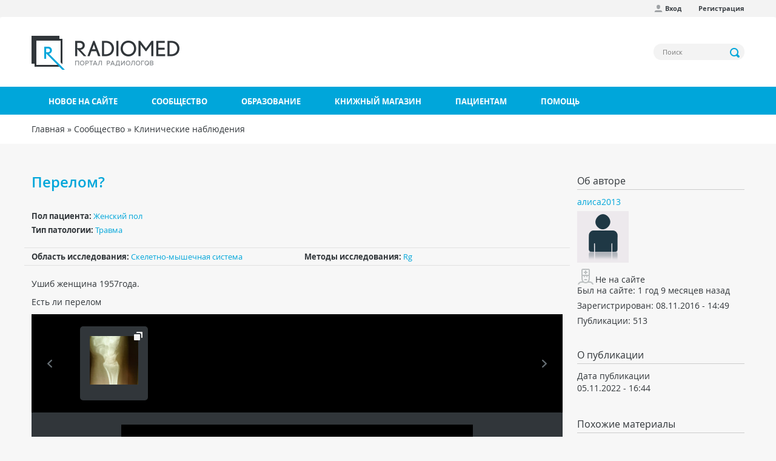

--- FILE ---
content_type: text/html; charset=utf-8
request_url: https://radiomed.ru/cases/57893-perelom
body_size: 11247
content:
<!DOCTYPE html>
<html lang="ru" dir="ltr"
  xmlns:og="http://ogp.me/ns#"
  xmlns:article="http://ogp.me/ns/article#"
  xmlns:book="http://ogp.me/ns/book#"
  xmlns:profile="http://ogp.me/ns/profile#"
  xmlns:video="http://ogp.me/ns/video#"
  xmlns:product="http://ogp.me/ns/product#">
<head profile="http://www.w3.org/1999/xhtml/vocab">
  <meta charset="utf-8">
  <meta name="viewport" content="width=device-width, initial-scale=1.0">
  <meta http-equiv="Content-Type" content="text/html; charset=utf-8" />
<link rel="shortcut icon" href="https://radiomed.ru/sites/all/themes/rm3/favicon.ico" type="image/vnd.microsoft.icon" />
<meta name="description" content="Ушиб женщина 1957года." />
<meta name="keywords" content="Скелетно-мышечная система, Травма, Rg, , МРТ, КТ, MRI, УЗИ, Рентген, обследование, диагностика, радиология" />
<meta name="generator" content="Drupal 7 (http://drupal.org)" />
<link rel="canonical" href="https://radiomed.ru/cases/57893-perelom" />
<link rel="shortlink" href="https://radiomed.ru/node/57893" />
  <title>Перелом? | Портал радиологов</title>
  <link type="text/css" rel="stylesheet" href="https://radiomed.ru/sites/default/files/css/css_lQaZfjVpwP_oGNqdtWCSpJT1EMqXdMiU84ekLLxQnc4.css" media="all" />
<link type="text/css" rel="stylesheet" href="https://radiomed.ru/sites/default/files/css/css_tGTNtRAsNJmcVz4r7F6YCijbrQGDbBmziHSrRd1Stqc.css" media="all" />
<link type="text/css" rel="stylesheet" href="https://radiomed.ru/sites/default/files/css/css_7E1vJwwcYANrqNYgvxVnfeTIk27iEOIOZlf6r7BSVNo.css" media="all" />
<link type="text/css" rel="stylesheet" href="https://radiomed.ru/sites/default/files/css/css_iDxy6wzti2B95HgQF5K8Dv_6HkjcQLELvCqGNZ7ZG08.css" media="all" />
<link type="text/css" rel="stylesheet" href="https://radiomed.ru/sites/all/modules/contrib/popup/popup.css?sve89u" media="all" />
<link type="text/css" rel="stylesheet" href="https://radiomed.ru/sites/default/files/css/css_8qr-RjBpkvh9y_bJ0kUF9qX9fzA9dHgFuHg-NbKJXWY.css" media="all" />
<link type="text/css" rel="stylesheet" href="https://cdnjs.cloudflare.com/ajax/libs/font-awesome/4.4.0/css/font-awesome.min.css" media="all" />
<link type="text/css" rel="stylesheet" href="https://radiomed.ru/sites/default/files/css/css_2A5f5qpoSnRO2AzDaDTDKDt7QZ0Y1OniRYAPLNIbmjg.css" media="all" />
<link type="text/css" rel="stylesheet" href="https://radiomed.ru/sites/default/files/css/css_4l1Djj5eeIBcZTXmPaEdqWh6BizTQWWVm8VxNGJKfhk.css" media="all" />
  <script src="https://radiomed.ru/sites/default/files/js/js_xvYJgU6LChHqbcSh4y1AvdXfD5QBIwT3GVGVUeuksbM.js"></script>
<script src="https://radiomed.ru/sites/default/files/js/js_iqRFTiBs0obToTjbTH4DL1xwS3h5MaxSdeMUsA-v_Us.js"></script>
<script src="https://radiomed.ru/sites/default/files/js/js_LRs0KiVq_RuCOInAvsKEz88p6SU9blxScVjU-eiiUmo.js"></script>
<script>jQuery(document).ready(function($) { 
    $.expr[':'].regex = function(elem, index, match) {
            var matchParams = match[3].split(','),
            validLabels = /^(data|css):/,
            attr = {
                method: matchParams[0].match(validLabels) ? 
                matchParams[0].split(':')[0] : 'attr',
                property: matchParams.shift().replace(validLabels,'')
            },
            regexFlags = 'ig',
            regex = new RegExp(matchParams.join('').replace(/^\s+|\s+$/g,''), regexFlags);
            return regex.test(jQuery(elem)[attr.method](attr.property));
        }
    });</script>
<script src="https://radiomed.ru/sites/default/files/js/js_UloFk-7R7CZyHh3jfCLqbHrsZ-Ap1cZpKv7BRiLeYR0.js"></script>
<script src="https://radiomed.ru/sites/all/modules/contrib/popup/popup.js?sve89u"></script>
<script src="https://radiomed.ru/sites/default/files/js/js_LiVSxfm9ArYxgOcEH50o8duHJrAF-5zuxNkOqx0jMi4.js"></script>
<script>(function(i,s,o,g,r,a,m){i["GoogleAnalyticsObject"]=r;i[r]=i[r]||function(){(i[r].q=i[r].q||[]).push(arguments)},i[r].l=1*new Date();a=s.createElement(o),m=s.getElementsByTagName(o)[0];a.async=1;a.src=g;m.parentNode.insertBefore(a,m)})(window,document,"script","https://www.google-analytics.com/analytics.js","ga");ga("create", "UA-56291400-1", {"cookieDomain":"auto"});ga("set", "anonymizeIp", true);ga("send", "pageview");</script>
<script src="https://radiomed.ru/sites/default/files/js/js_LFozyzf_hUERQglKV-GB9juXDhn30e_ME-QKcqwar7s.js"></script>
<script src="https://radiomed.ru/sites/default/files/js/js_jMKC6QuBS85wexhn5iNkJIvrgmw3JqOYitksHCIck0U.js"></script>
<script src="https://radiomed.ru/sites/default/files/js/js__JuFmti1OZYyBBidIUJvoDOZg81ze1_8XkKpzZ5SPsY.js"></script>
<script>jQuery.extend(Drupal.settings, {"basePath":"\/","pathPrefix":"","ajaxPageState":{"theme":"rm3","theme_token":"jDWc2wfirmAW45QyLQsReCKXIRs9j6ENLMsMTm9yki8","jquery_version":"1.10","js":{"sites\/all\/themes\/rm3\/js\/colorbox-gallery.js":1,"sites\/all\/themes\/bootstrap\/js\/bootstrap.js":1,"sites\/all\/modules\/contrib\/jquery_update\/replace\/jquery\/1.10\/jquery.min.js":1,"misc\/jquery.once.js":1,"misc\/drupal.js":1,"sites\/all\/modules\/contrib\/jquery_update\/replace\/ui\/ui\/minified\/jquery.ui.core.min.js":1,"sites\/all\/modules\/contrib\/jquery_update\/replace\/ui\/ui\/minified\/jquery.ui.widget.min.js":1,"sites\/all\/modules\/contrib\/jquery_update\/replace\/ui\/ui\/minified\/jquery.ui.button.min.js":1,"sites\/all\/modules\/contrib\/jquery_update\/replace\/ui\/ui\/minified\/jquery.ui.mouse.min.js":1,"sites\/all\/modules\/contrib\/jquery_update\/replace\/ui\/ui\/minified\/jquery.ui.draggable.min.js":1,"sites\/all\/modules\/contrib\/jquery_update\/replace\/ui\/ui\/minified\/jquery.ui.position.min.js":1,"sites\/all\/modules\/contrib\/jquery_update\/replace\/ui\/ui\/minified\/jquery.ui.resizable.min.js":1,"sites\/all\/modules\/contrib\/jquery_update\/replace\/ui\/ui\/minified\/jquery.ui.dialog.min.js":1,"misc\/form.js":1,"misc\/ajax.js":1,"sites\/all\/modules\/contrib\/jquery_update\/js\/jquery_update.js":1,"public:\/\/languages\/ru_NVYCHPPA5jQZV8LJFEjravNwX6hqPuaMR1OVfWQVQfQ.js":1,"sites\/all\/libraries\/colorbox\/jquery.colorbox-min.js":1,"sites\/all\/modules\/contrib\/colorbox\/js\/colorbox.js":1,"sites\/all\/modules\/contrib\/colorbox\/styles\/default\/colorbox_style.js":1,"sites\/all\/modules\/contrib\/colorbox\/js\/colorbox_load.js":1,"sites\/all\/modules\/contrib\/colorbox\/js\/colorbox_inline.js":1,"sites\/all\/modules\/contrib\/event_calendar\/event_popup\/js\/event_popup.js":1,"sites\/all\/modules\/contrib\/event_calendar\/event_popup\/js\/event_popup_validate.js":1,"0":1,"sites\/all\/modules\/contrib\/inline_footnotes\/js\/inline_footnotes.js":1,"sites\/all\/modules\/contrib\/popup\/popup.js":1,"sites\/all\/modules\/contrib\/quote\/quote.js":1,"sites\/all\/modules\/contrib\/better_exposed_filters\/better_exposed_filters.js":1,"sites\/all\/modules\/contrib\/tb_megamenu\/js\/tb-megamenu-frontend.js":1,"sites\/all\/modules\/contrib\/tb_megamenu\/js\/tb-megamenu-touch.js":1,"sites\/all\/modules\/google_analytics\/googleanalytics.js":1,"1":1,"sites\/all\/themes\/bootstrap\/js\/misc\/_progress.js":1,"sites\/all\/modules\/custom\/autodialog\/autodialog.js":1,"sites\/all\/themes\/bootstrap\/js\/misc\/_collapse.js":1,"http:\/\/yandex.st\/share\/cnt.share.js":1,"sites\/all\/libraries\/jquery.imagesloaded\/imagesloaded.pkgd.min.js":1,"sites\/all\/libraries\/jquery.jcarousel\/lib\/jquery.jcarousel.min.js":1,"sites\/all\/libraries\/jquery.mousewheel\/jquery.mousewheel.min.js":1,"sites\/all\/libraries\/jquery.ui\/jquery-ui.min.js":1,"sites\/all\/libraries\/jquery.fullscreen\/jquery.fullscreen-min.js":1,"sites\/all\/libraries\/jquery.touchswipe\/jquery.touchSwipe.min.js":1,"sites\/all\/themes\/rm3\/js\/rm-slider.js":1,"sites\/all\/themes\/rm3\/js\/domain.js":1,"sites\/all\/modules\/contrib\/colorbox_node\/colorbox_node.js":1,"sites\/all\/themes\/rm3\/js\/bootstrap.js":1,"sites\/all\/themes\/rm3\/js\/site-wide.js":1,"sites\/all\/themes\/bootstrap\/js\/misc\/ajax.js":1},"css":{"modules\/system\/system.base.css":1,"misc\/ui\/jquery.ui.core.css":1,"misc\/ui\/jquery.ui.theme.css":1,"misc\/ui\/jquery.ui.button.css":1,"misc\/ui\/jquery.ui.resizable.css":1,"misc\/ui\/jquery.ui.dialog.css":1,"sites\/all\/modules\/contrib\/simplenews\/simplenews.css":1,"sites\/all\/modules\/contrib\/calendar\/css\/calendar_multiday.css":1,"sites\/all\/modules\/contrib\/colorbox_node\/colorbox_node.css":1,"sites\/all\/modules\/contrib\/date\/date_api\/date.css":1,"sites\/all\/modules\/contrib\/date\/date_popup\/themes\/datepicker.1.7.css":1,"modules\/field\/theme\/field.css":1,"sites\/all\/modules\/contrib\/logintoboggan\/logintoboggan.css":1,"modules\/node\/node.css":1,"sites\/all\/modules\/contrib\/office_hours\/office_hours.css":1,"sites\/all\/modules\/contrib\/toc_node\/css\/toc_node.css":1,"sites\/all\/modules\/contrib\/yashare_counters\/css\/yashare_counters.css":1,"sites\/all\/modules\/contrib\/views\/css\/views.css":1,"sites\/all\/modules\/contrib\/ckeditor\/css\/ckeditor.css":1,"sites\/all\/modules\/contrib\/colorbox\/styles\/default\/colorbox_style.css":1,"sites\/all\/modules\/contrib\/ctools\/css\/ctools.css":1,"sites\/all\/modules\/contrib\/elf\/css\/elf.css":1,"sites\/all\/modules\/contrib\/event_calendar\/event_popup\/css\/event_popup.css":1,"sites\/all\/modules\/contrib\/inline_footnotes\/css\/inline_footnotes.css":1,"sites\/all\/modules\/contrib\/popup\/popup.css":1,"sites\/all\/modules\/contrib\/quote\/quote.css":1,"sites\/all\/modules\/contrib\/advanced_forum\/styles\/naked\/advanced-forum.naked.structure.css":1,"sites\/all\/modules\/contrib\/advanced_forum\/styles\/naked\/advanced-forum.naked.images.css":1,"https:\/\/cdnjs.cloudflare.com\/ajax\/libs\/font-awesome\/4.4.0\/css\/font-awesome.min.css":1,"sites\/all\/modules\/contrib\/tb_megamenu\/css\/bootstrap.css":1,"sites\/all\/modules\/contrib\/tb_megamenu\/css\/base.css":1,"sites\/all\/modules\/contrib\/tb_megamenu\/css\/default.css":1,"sites\/all\/modules\/contrib\/tb_megamenu\/css\/compatibility.css":1,"sites\/all\/modules\/contrib\/author_pane\/author_pane.css":1,"sites\/all\/libraries\/jquery.ui\/jquery-ui.css":1,"sites\/all\/modules\/contrib\/field_collection\/field_collection.theme.css":1,"sites\/all\/themes\/rm3\/css\/styles.css":1}},"colorbox":{"opacity":"0.85","current":"{current} \u0438\u0437 {total}","previous":"\u00ab \u041d\u0430\u0437\u0430\u0434","next":"\u0414\u0430\u043b\u0435\u0435 \u00bb ","close":"\u0417\u0430\u043a\u0440\u044b\u0442\u044c","maxWidth":"98%","maxHeight":"98%","fixed":true,"mobiledetect":true,"mobiledevicewidth":"480px"},"event_popup":{"classes":"","defaults":"width:300;height:auto;position:[center,60]","selector":"content","content_type":"event_calendar","op":false},"popup":{"effects":{"show":{"default":"this.body.show();","fade":"\n        if (this.opacity){\n          this.body.fadeTo(\u0027medium\u0027,this.opacity);\n        }else{\n          this.body.fadeIn(\u0027medium\u0027);\n        }","slide-down":"this.body.slideDown(\u0027medium\u0027)","slide-down-fade":"\n        this.body.animate(\n          {\n            height:\u0027show\u0027,\n            opacity:(this.opacity ? this.opacity : \u0027show\u0027)\n          }, \u0027medium\u0027\n        );"},"hide":{"default":"this.body.hide();","fade":"this.body.fadeOut(\u0027medium\u0027);","slide-down":"this.body.slideUp(\u0027medium\u0027);","slide-down-fade":"\n        this.body.animate(\n          {\n            height:\u0027hide\u0027,\n            opacity:\u0027hide\u0027\n          }, \u0027medium\u0027\n        );"}},"linger":"250","delay":"0"},"quote_nest":"2","better_exposed_filters":{"datepicker":false,"slider":false,"settings":[],"autosubmit":false,"views":{"node_info":{"displays":{"block":{"filters":[]}}},"blog_related_posts":{"displays":{"block_1":{"filters":[]}}}}},"urlIsAjaxTrusted":{"\/search":true},"googleanalytics":{"trackOutbound":1,"trackMailto":1,"trackDownload":1,"trackDownloadExtensions":"7z|aac|arc|arj|asf|asx|avi|bin|csv|doc(x|m)?|dot(x|m)?|exe|flv|gif|gz|gzip|hqx|jar|jpe?g|js|mp(2|3|4|e?g)|mov(ie)?|msi|msp|pdf|phps|png|ppt(x|m)?|pot(x|m)?|pps(x|m)?|ppam|sld(x|m)?|thmx|qtm?|ra(m|r)?|sea|sit|tar|tgz|torrent|txt|wav|wma|wmv|wpd|xls(x|m|b)?|xlt(x|m)|xlam|xml|z|zip","trackColorbox":1},"rm3":{"imageStyleName":"case_slider_image"},"colorbox_node":{"width":"600px","height":"600px"},"bootstrap":{"anchorsFix":1,"anchorsSmoothScrolling":1,"formHasError":1,"popoverEnabled":1,"popoverOptions":{"animation":1,"html":0,"placement":"right","selector":"","trigger":"click","triggerAutoclose":1,"title":"","content":"","delay":0,"container":"body"},"tooltipEnabled":1,"tooltipOptions":{"animation":1,"html":0,"placement":"auto","selector":"","trigger":"hover focus","delay":0,"container":"body"}}});</script>
        
</head>
<body class="html not-front not-logged-in one-sidebar sidebar-first page-node page-node- page-node-57893 node-type-case i18n-ru" >
  <div id="skip-link">
    <a href="#main-content" class="element-invisible element-focusable">Перейти к основному содержанию</a>
  </div>
    <header id="navbar" role="banner" class="navbar container navbar-default">

      <div class="rm-navbar-fixed-top">
      <nav role="navigation">
        <div class="container">
          <div class="row">
            <div class="col-md-12">
                                <div class="region region-top-menu">
    <section id="block-menu-menu-user-menu-anonymous" class="block block-menu clearfix">

      
  <ul class="menu nav"><li class="first leaf"><a href="/user/login" class="icon profile">Вход</a></li>
<li class="last leaf"><a href="/user/register">Регистрация</a></li>
</ul>
</section>
  </div>
                          </div>
          </div>
        </div>
      </nav>
    </div>
  
  <div class="container rm-navbar-header">
    <div class="row">
      <div class="branding">
        <div class="col-md-6">
                      <a class="logo navbar-btn pull-left" href="/" title="Главная">
              <img src="https://radiomed.ru/sites/all/themes/rm3/logo.png" alt="Главная" />
            </a>
                            </div>
        <div class="col-md-6">
            <div class="region region-header">
    <section id="block-views-exp-search-page" class="block block-views block-views--exp clearfix">

      
  <form action="/search" method="get" id="views-exposed-form-search-page" accept-charset="UTF-8"><div><div class="views-exposed-form">
  <div class="views-exposed-widgets clearfix">
          <div id="edit-search-api-views-fulltext-wrapper" class="views-exposed-widget views-widget-filter-search_api_views_fulltext">
                        <div class="views-widget">
          <div class="form-item form-item-search-api-views-fulltext form-type-textfield form-group"><input placeholder="Поиск" class="form-control form-text" type="text" id="edit-search-api-views-fulltext" name="search_api_views_fulltext" value="" size="30" maxlength="128" /></div>        </div>
              </div>
                    <div class="views-exposed-widget views-submit-button">
      <button type="submit" id="edit-submit-search" name="" value="Применить" class="btn btn-info form-submit">Применить</button>
    </div>
      </div>
</div>
</div></form>
</section>
  </div>
        </div>
      </div>
    </div>
  </div>

  <div class="rm-main-menu">
    <div class="container">
      <div class="row">
                      <div class="navbar-collapse">
              <nav role="navigation">
                    <div class="region region-main-menu">
    <section id="block-tb-megamenu-main-menu" class="block block-tb-megamenu clearfix">

      
  <div  class="tb-megamenu tb-megamenu-main-menu">
      <button data-target=".nav-collapse" data-toggle="collapse" class="btn btn-navbar tb-megamenu-button" type="button">
      <i class="icon-reorder">Меню</i>
    </button>
    <div class="nav-collapse collapse always-show">
    <ul  class="tb-megamenu-nav nav level-0 items-7">
  <li  data-id="10524" data-level="1" data-type="menu_item" data-class="" data-xicon="" data-caption="" data-alignsub="" data-group="0" data-hidewcol="0" data-hidesub="0" class="tb-megamenu-item level-1 mega">
  <a href="/tracker" >
        
    Новое на сайте          </a>
  </li>

<li  data-id="10527" data-level="1" data-type="menu_item" data-class="" data-xicon="" data-caption="" data-alignsub="justify" data-group="0" data-hidewcol="0" data-hidesub="0" class="tb-megamenu-item level-1 mega mega-align-justify dropdown">
  <a href="/community"  class="dropdown-toggle">
        
    Сообщество          </a>
  <div  data-class="" data-width="" class="tb-megamenu-submenu dropdown-menu mega-dropdown-menu nav-child">
  <div class="mega-dropdown-inner">
    <div  class="tb-megamenu-row row-fluid">
  <div  data-class="" data-width="4" data-hidewcol="0" id="tb-megamenu-column-2" class="tb-megamenu-column span4  mega-col-nav">
  <div class="tb-megamenu-column-inner mega-inner clearfix">
        <ul  class="tb-megamenu-subnav mega-nav level-1 items-3">
  <li  data-id="10529" data-level="2" data-type="menu_item" data-class="" data-xicon="glyphicon glyphicon-ok-sign consultation" data-caption="" data-alignsub="" data-group="0" data-hidewcol="0" data-hidesub="0" class="tb-megamenu-item level-2 mega">
  <a href="/cases" >
          <i class="glyphicon glyphicon-ok-sign consultation"></i>
        
    Клинические наблюдения          </a>
  </li>

<li  data-id="10532" data-level="2" data-type="menu_item" data-class="" data-xicon="glyphicon glyphicon-comment consultation" data-caption="" data-alignsub="" data-group="0" data-hidewcol="0" data-hidesub="0" class="tb-megamenu-item level-2 mega dropdown-submenu">
  <a href="/forum"  class="dropdown-toggle">
          <i class="glyphicon glyphicon-comment consultation"></i>
        
    Форум          </a>
  <div  data-class="" data-width="" class="tb-megamenu-submenu dropdown-menu mega-dropdown-menu nav-child">
  <div class="mega-dropdown-inner">
    <div  class="tb-megamenu-row row-fluid">
  <div  data-class="" data-width="12" data-hidewcol="0" id="tb-megamenu-column-1" class="tb-megamenu-column span12  mega-col-nav">
  <div class="tb-megamenu-column-inner mega-inner clearfix">
        <ul  class="tb-megamenu-subnav mega-nav level-2 items-1">
  <li  data-id="13433" data-level="3" data-type="menu_item" data-class="" data-xicon="glyphicon glyphicon-link consultation" data-caption="" data-alignsub="" data-group="0" data-hidewcol="0" data-hidesub="0" class="tb-megamenu-item level-3 mega">
  <a href="/forum/territoriya-ssylok" >
          <i class="glyphicon glyphicon-link consultation"></i>
        
    Наш сборник ссылок          </a>
  </li>
</ul>
  </div>
</div>
</div>
  </div>
</div>
</li>

<li  data-id="13014" data-level="2" data-type="menu_item" data-class="" data-xicon="glyphicon glyphicon-comment consultation" data-caption="" data-alignsub="" data-group="0" data-hidewcol="0" data-hidesub="0" class="tb-megamenu-item level-2 mega">
  <a href="/chat" >
          <i class="glyphicon glyphicon-comment consultation"></i>
        
    Чат RADIOMED          </a>
  </li>
</ul>
  </div>
</div>
</div>
  </div>
</div>
</li>

<li  data-id="10533" data-level="1" data-type="menu_item" data-class="" data-xicon="" data-caption="" data-alignsub="justify" data-group="0" data-hidewcol="0" data-hidesub="0" class="tb-megamenu-item level-1 mega mega-align-justify dropdown">
  <a href="/forumy/osnovnoi-razdel/obuchenie"  class="dropdown-toggle">
        
    Образование          </a>
  <div  data-class="" data-width="" class="tb-megamenu-submenu dropdown-menu mega-dropdown-menu nav-child">
  <div class="mega-dropdown-inner">
    <div  class="tb-megamenu-row row-fluid">
  <div  data-class="" data-width="4" data-hidewcol="0" id="tb-megamenu-column-3" class="tb-megamenu-column span4  mega-col-nav">
  <div class="tb-megamenu-column-inner mega-inner clearfix">
        <ul  class="tb-megamenu-subnav mega-nav level-1 items-5">
  <li  data-id="13430" data-level="2" data-type="menu_item" data-class="" data-xicon="glyphicon glyphicon-education consultation" data-caption="" data-alignsub="" data-group="0" data-hidewcol="0" data-hidesub="0" class="tb-megamenu-item level-2 mega">
  <a href="/interactive" >
          <i class="glyphicon glyphicon-education consultation"></i>
        
    Интерактивные задания          </a>
  </li>

<li  data-id="10530" data-level="2" data-type="menu_item" data-class="" data-xicon="glyphicon glyphicon-blackboard consultation" data-caption="" data-alignsub="" data-group="0" data-hidewcol="0" data-hidesub="0" class="tb-megamenu-item level-2 mega">
  <a href="/impress" >
          <i class="glyphicon glyphicon-blackboard consultation"></i>
        
    Презентации          </a>
  </li>

<li  data-id="10531" data-level="2" data-type="menu_item" data-class="" data-xicon="glyphicon glyphicon-book consultation" data-caption="" data-alignsub="" data-group="0" data-hidewcol="0" data-hidesub="0" class="tb-megamenu-item level-2 mega">
  <a href="/publications" >
          <i class="glyphicon glyphicon-book consultation"></i>
        
    Публикации          </a>
  </li>

<li  data-id="14467" data-level="2" data-type="menu_item" data-class="" data-xicon="glyphicon glyphicon-facetime-video consultation" data-caption="" data-alignsub="" data-group="0" data-hidewcol="0" data-hidesub="0" class="tb-megamenu-item level-2 mega">
  <a href="/video" >
          <i class="glyphicon glyphicon-facetime-video consultation"></i>
        
    Видео          </a>
  </li>

<li  data-id="11320" data-level="2" data-type="menu_item" data-class="" data-xicon="glyphicon glyphicon-bookmark consultation" data-caption="" data-alignsub="" data-group="0" data-hidewcol="0" data-hidesub="0" class="tb-megamenu-item level-2 mega">
  <a href="http://radiag.bmoc-spb.ru/jour/index" >
          <i class="glyphicon glyphicon-bookmark consultation"></i>
        
    Журнал "Лучевая диагностика и терапия"          </a>
  </li>
</ul>
  </div>
</div>

<div  data-showblocktitle="1" data-class="" data-width="4" data-hidewcol="" id="tb-megamenu-column-4" class="tb-megamenu-column span4  mega-col-nav">
  <div class="tb-megamenu-column-inner mega-inner clearfix">
        <div  data-type="block" data-block="block--34" class="tb-megamenu-block tb-block tb-megamenu-block">
  <div class="block-inner">
    <section id="block-block-34" class="block block-block clearfix">

      
  <p><a href="https://radiomed.ru/group/ldrm"><img alt="" src="https://radiomed.ru/sites/all/themes/rm3/images/ldrm_banner.png" /></a></p> 
</section>
  </div>
</div>
  </div>
</div>
</div>
  </div>
</div>
</li>

<li  data-id="10528" data-level="1" data-type="menu_item" data-class="" data-xicon="" data-caption="" data-alignsub="" data-group="0" data-hidewcol="0" data-hidesub="0" class="tb-megamenu-item level-1 mega">
  <a href="/shop" >
        
    Книжный магазин          </a>
  </li>

<li  data-id="15826" data-level="1" data-type="menu_item" data-class="" data-xicon="" data-caption="" data-alignsub="justify" data-group="0" data-hidewcol="0" data-hidesub="0" class="tb-megamenu-item level-1 mega mega-align-justify dropdown">
  <a href="/info"  class="dropdown-toggle">
        
    Пациентам          </a>
  <div  data-class="" data-width="" class="tb-megamenu-submenu dropdown-menu mega-dropdown-menu nav-child">
  <div class="mega-dropdown-inner">
    <div  class="tb-megamenu-row row-fluid">
  <div  data-class="" data-width="12" data-hidewcol="" id="tb-megamenu-column-5" class="tb-megamenu-column span12  mega-col-nav">
  <div class="tb-megamenu-column-inner mega-inner clearfix">
        <ul  class="tb-megamenu-subnav mega-nav level-1 items-4">
  <li  data-id="15822" data-level="2" data-type="menu_item" data-class="" data-xicon="glyphicon glyphicon-map-marker consultation" data-caption="" data-alignsub="" data-group="1" data-hidewcol="0" data-hidesub="0" class="tb-megamenu-item level-2 mega">
  <a href="/info/clinics" >
          <i class="glyphicon glyphicon-map-marker consultation"></i>
        
    Где пройти обследование          </a>
  </li>

<li  data-id="16096" data-level="2" data-type="menu_item" data-class="" data-xicon="glyphicon glyphicon-record consultation" data-caption="" data-alignsub="" data-group="0" data-hidewcol="0" data-hidesub="0" class="tb-megamenu-item level-2 mega">
  <a href="/info/ct" >
          <i class="glyphicon glyphicon-record consultation"></i>
        
    Компьютерная томография (КТ)          </a>
  </li>

<li  data-id="16094" data-level="2" data-type="menu_item" data-class="" data-xicon=" glyphicon glyphicon-magnet consultation" data-caption="" data-alignsub="" data-group="0" data-hidewcol="0" data-hidesub="0" class="tb-megamenu-item level-2 mega">
  <a href="/info/mri" >
          <i class=" glyphicon glyphicon-magnet consultation"></i>
        
    Магнитно-резонансная томография (МРТ)          </a>
  </li>

<li  data-id="15825" data-level="2" data-type="menu_item" data-class="" data-xicon="glyphicon glyphicon-question-sign consultation" data-caption="" data-alignsub="" data-group="0" data-hidewcol="0" data-hidesub="0" class="tb-megamenu-item level-2 mega">
  <a href="/forumy/osnovnoi-razdel/voprosy-patsientov" >
          <i class="glyphicon glyphicon-question-sign consultation"></i>
        
    Спросить врача          </a>
  </li>
</ul>
  </div>
</div>
</div>
  </div>
</div>
</li>

<li  data-id="11943" data-level="1" data-type="menu_item" data-class="" data-xicon="" data-caption="" data-alignsub="" data-group="0" data-hidewcol="0" data-hidesub="0" class="tb-megamenu-item level-1 mega">
  <a href="/help" >
        
    Помощь          </a>
  </li>
</ul>
      </div>
  </div>

</section>
  </div>
              </nav>
            </div>
                </div>
    </div>
  </div>
</header>

<div class="rm-breadcrumbs">
  <div class="container">
    <div class="col-md-12">
      <h2 class="element-invisible">Вы здесь</h2><div class="breadcrumb"><span class="inline odd first"><a href="/">Главная</a></span> <span class="delimiter">»</span> <span class="inline even"><a href="/community">Сообщество</a></span> <span class="delimiter">»</span> <span class="inline odd last"><a href="/cases">Клинические наблюдения</a></span></div>    </div>
  </div>
</div>

<div class="rm-top-bar">
  <div class="container">
    <div class="row">
          </div>
  </div>
</div>

<div id="content" class="main-container container">

  <div class="row">

    <section class="col-sm-9">
            <a id="main-content"></a>
      <a id="forum-topic-top"></a>
                    <h1 class="page-header">Перелом? </h1>
                                                          <div class="region region-content">
    <section id="block-system-main" class="block block-system clearfix">

      
  <article id="node-57893" class="node node-case node-promoted clearfix">
  
  <div class="field field-name-taxonomy-vocabulary-4 field-type-taxonomy-term-reference field-label-inline clearfix"><div class="field-label">Пол пациента:&nbsp;</div><div class="field-items"><div class="field-item even"><a href="/taxonomy/term/37">Женский пол</a></div></div></div>  <div class="field field-name-taxonomy-vocabulary-5 field-type-taxonomy-term-reference field-label-inline clearfix"><div class="field-label">Тип патологии:&nbsp;</div><div class="field-items"><div class="field-item even"><a href="/taxonomy/term/43">Травма</a></div></div></div>
  <div class="row system-modality">
    <div class="col-md-6">
      <div class="field field-name-taxonomy-vocabulary-3 field-type-taxonomy-term-reference field-label-inline clearfix"><div class="field-label">Область исследования:&nbsp;</div><div class="field-items"><div class="field-item even"><a href="/taxonomy/term/27">Скелетно-мышечная система</a></div></div></div>    </div>
    <div class="col-md-6">
      <div class="field field-name-taxonomy-vocabulary-2 field-type-taxonomy-term-reference field-label-inline clearfix"><div class="field-label">Методы исследования:&nbsp;</div><div class="field-items"><div class="field-item even"><a href="/taxonomy/term/18">Rg</a></div></div></div>    </div>
  </div>

  <div class="row">
    <div class="col-md-12 node-left">
      <div class="field field-name-body field-type-text-with-summary field-label-hidden"><div class="field-items"><div class="field-item even"><p>Ушиб женщина 1957года.</p> </div></div></div><div class="field-collection-container clearfix"><div class="rm-slider clearfix">
         <div class="experiment_text"><p>Есть ли перелом</p></div>
      <div id="experiment-0" class="experiment">

        <div class="set-cover-slider-wrapper">

          <div class="set-cover-slider">
            <ul>
                              <li id="cover-0" class="cover is-set">
                  <div class="img-cover-wrapper">
                    <img src="https://radiomed.ru/sites/default/files/styles/case_slider_set_image/public/user/38491/img_20221105_094223_818.jpg?itok=kG0JIieM" />
                  </div>
                  <div class="title"></div>
                </li>
                          </ul>
          </div>

          <a class="control prev" href="#"></a>
          <a class="control next" href="#"></a>
        </div>

                  <div id="set-0" class="set-slider-wrapper">
            <div class="slider-border">
              <div class="slider-wrapper">
                <div class="set-slider">
                  <ul>
                                          <li>
                                                  <img class="rm-image" src="https://radiomed.ru/sites/default/files/styles/case_slider_image/public/user/38491/img_20221105_094223_818.jpg?itok=HdpcZ4Mu" />
                                              </li>
                                          <li>
                                                  <img class="rm-image" src="https://radiomed.ru/sites/default/files/styles/case_slider_image/public/user/38491/img_20221105_094226_561.jpg?itok=LQBDanvN" />
                                              </li>
                                      </ul>
                </div>
                                  <div class="scrollbar-wrap">
                    <div class="slider"></div>
                  </div>
                              </div>
            </div>
          </div>
        
        <div class="row panel">
          <div class="col-md-10 col-sm-7 col-xs-7 title">
            <span class="text-muted pull-right"> ID:91309</span>
          </div>
          <div class="col-md-2 col-sm-5 col-xs-5 controls">
                        <button class="fullscreen-btn"></button>
          </div>
        </div>

      </div>

    </div>
</div><div class="field field-name-field-case-aim field-type-taxonomy-term-reference field-label-above"><div class="field-label">Цель публикации:&nbsp;</div><div class="field-items"><div class="field-item even"><a href="/taxonomy/term/10170">Консультация</a></div></div></div>

      
      <div class="row">
        <div class="col-md-6 col-sm-7 col-xs-12">
                                        </div>
        <div class="col-md-6 col-sm-5 col-xs-12 text-right">
                      <div class="yashare-auto-init" data-yashareL10n="ru" data-yashareQuickServices="vkontakte,facebook,twitter," data-yashareType="small" data-yashareTheme="counter" /></div>                  </div>
      </div>


            

                        

      <div id="forum-comments" class="comment-wrapper">
  <a id="comment-363662"></a>


<div id="post-363662" class="forum-post clearfix ru posted-by-19308" >
  <div class="forum-post-info clearfix">
    <div class="forum-posted-on">
      Сб, 05/11/2022 - 17:00
                    
        
                  </div>  
    
        
    <span class="forum-post-number"><a href="/comment/363662#comment-363662" class="permalink" rel="bookmark">#1</a></span>
  </div> 
  <div class="forum-post-wrapper">
    <div class="forum-post-panel-sub">
              

<div class="author-pane">
 <div class="author-pane-inner">
        <div class="author-pane-section author-pane-general">

                    
  <div class="picture">
    <img class="img-responsive" src="https://radiomed.ru/sites/default/files/avatars/picture-19308-1668802178.jpg" alt="NIL аватар" title="NIL аватар" />  </div>
      
            <div class="author-pane-line author-name">
        <a href="/users/nil" title="Посмотреть профиль пользователя." class="username">NIL</a>      </div>

                    <div class="author-pane-line author-offline">
           Не на сайте        </div>
      
                    <div class="author-pane-line">
           <span class="author-pane-label">Был на сайте:</span> 2 недели 16 часов назад        </div>
      
            
            
                    <div class="author-pane-line author-joined">
          <span class="author-pane-label">Зарегистрирован:</span> 25.11.2013 - 20:50        </div>
      
                    <div class="author-pane-line author-posts">
          <span class="author-pane-label">Публикации:</span> 18208        </div>
      
                </div>

        <div class="author-pane-section author-pane-contact">
            
            
            
                </div>

        <div class="author-pane-section author-pane-admin">
            
              </div>
  </div>
</div>
          </div>

    <div class="forum-post-panel-main clearfix">
<!--      --><!--        <div class="forum-post-title">-->
<!--          --><!--        </div>-->
<!--      -->
      <div class="forum-post-content">
        <div class="field field-name-comment-body field-type-text-long field-label-hidden"><div class="field-items"><div class="field-item even"><p>Краевой перелом трёхгранной кости (<em>может быть старым, несросшимся, если нет соответствующей клиники</em>)</p> </div></div></div><div class="field field-name-field-comment-upload field-type-file field-label-above"><div class="field-label">Приложения:&nbsp;</div><div class="field-items"><div class="field-item even"><div class="comment-upload-images"><a href="https://radiomed.ru/sites/default/files/field/comment_node_case/53579895_328027989.pdf-122_0.jpg" class="colorbox" rel="gallery-comment-363662"><img class="img-responsive" src="https://radiomed.ru/sites/default/files/styles/AttachmentThumbnail/public/field/comment_node_case/53579895_328027989.pdf-122_0.jpg?itok=TVDMdg8k" alt="53579895_328027989.pdf-122.jpg" title="53579895_328027989.pdf-122.jpg" /></a></div></div></div></div>      </div>

      
              <div class="author-signature">
          <p><br /> "Слушай всех, прислушивайся к немногим, решай сам".©</p>         </div>
          </div>
  </div> 
  <div class="forum-post-footer clearfix">
    <div class="forum-jump-links">
      <a href="#forum-topic-top" title="Перейти вверх страницы" class="af-button-small"><span>Наверх</span></a>
    </div>

    <div class="forum-post-links">
      <ul class="links list-inline"><li class="comment-add first"></li>
<li class="comment_forbidden last"><span><a class="auth-link" href="/user/login?destination=node/57893%23comment-form">Войти</a> <a class="auth-link" href="/user/register?destination=node/57893%23comment-form">Зарегистрироваться</a></span></li>
</ul>    </div>
  </div> </div> 

 
     
<a id="comment-363666"></a>


<div id="post-363666" class="forum-post clearfix ru posted-by-38491 post-by-starter" >
  <div class="forum-post-info clearfix">
    <div class="forum-posted-on">
      Сб, 05/11/2022 - 19:53
                    
        
                  </div>  
    
        
    <span class="forum-post-number"><a href="/comment/363666#comment-363666" class="permalink" rel="bookmark">#2</a></span>
  </div> 
  <div class="forum-post-wrapper">
    <div class="forum-post-panel-sub">
              

<div class="author-pane">
 <div class="author-pane-inner">
        <div class="author-pane-section author-pane-general">

                    
  <div class="picture">
    <img class="img-responsive" src="https://radiomed.ru/sites/default/files/avatars/default.png" alt="алиса2013 аватар" title="алиса2013 аватар" />  </div>
      
            <div class="author-pane-line author-name">
        <a href="/users/alisa2013" title="Посмотреть профиль пользователя." class="username">алиса2013</a>      </div>

                    <div class="author-pane-line author-offline">
           Не на сайте        </div>
      
                    <div class="author-pane-line">
           <span class="author-pane-label">Был на сайте:</span> 1 год 9 месяцев назад        </div>
      
            
            
                    <div class="author-pane-line author-joined">
          <span class="author-pane-label">Зарегистрирован:</span> 08.11.2016 - 14:49        </div>
      
                    <div class="author-pane-line author-posts">
          <span class="author-pane-label">Публикации:</span> 513        </div>
      
                </div>

        <div class="author-pane-section author-pane-contact">
            
            
            
                </div>

        <div class="author-pane-section author-pane-admin">
            
              </div>
  </div>
</div>
          </div>

    <div class="forum-post-panel-main clearfix">
<!--      --><!--        <div class="forum-post-title">-->
<!--          --><!--        </div>-->
<!--      -->
      <div class="forum-post-content">
        <div class="field field-name-comment-body field-type-text-long field-label-hidden"><div class="field-items"><div class="field-item even"><p>Спасибо</p> </div></div></div>      </div>

      
          </div>
  </div> 
  <div class="forum-post-footer clearfix">
    <div class="forum-jump-links">
      <a href="#forum-topic-top" title="Перейти вверх страницы" class="af-button-small"><span>Наверх</span></a>
    </div>

    <div class="forum-post-links">
      <ul class="links list-inline"><li class="comment-add first"></li>
<li class="comment_forbidden last"><span><a class="auth-link" href="/user/login?destination=node/57893%23comment-form">Войти</a> <a class="auth-link" href="/user/register?destination=node/57893%23comment-form">Зарегистрироваться</a></span></li>
</ul>    </div>
  </div> </div> 

 
     
        </div>
    </div>

      </div>

</article>

</section>
  </div>
      
    </section>

          <aside class="col-sm-3" role="complementary">
          <div class="region region-sidebar-first">
    <section id="block-author-pane-delta-0" class="block block-author-pane clearfix">

        <h2 class="block-title">Об авторе</h2>
    
  

<div class="author-pane">
 <div class="author-pane-inner">
        <div class="author-pane-section author-pane-general">
            <div class="author-pane-line author-name">
        <a href="/users/alisa2013" title="Посмотреть профиль пользователя." class="username">алиса2013</a>      </div>

                    
  <div class="picture">
    <img class="img-responsive" src="https://radiomed.ru/sites/default/files/avatars/default.png" alt="алиса2013 аватар" title="алиса2013 аватар" />  </div>
      
                    <div class="author-pane-line author-offline">
           Не на сайте        </div>
      
                    <div class="author-pane-line author-last-seen">
           <span class="author-pane-label">Был на сайте:</span> 1 год 9 месяцев назад        </div>
      
            
            
                    <div class="author-pane-line author-joined">
          <span class="author-pane-label">Зарегистрирован:</span> 08.11.2016 - 14:49        </div>
      
                    <div class="author-pane-line author-posts">
          <span class="author-pane-label">Публикации:</span> 513        </div>
      
                </div>

        <div class="author-pane-section author-pane-contact">
            
            
            
                </div>

        <div class="author-pane-section author-pane-admin">
            
              </div>
  </div>
</div>

</section>
<section id="block-views-node-info-block" class="block block-views block-views-node-info-block clearfix">

        <h2 class="block-title">О публикации</h2>
    
  <div class="view view-node-info view-id-node_info view-display-id-block view-dom-id-eeddee4bff5148a251600e9d0b9c4651">
        
  
  
      <div class="view-content">
        <div class="views-row views-row-1 views-row-odd views-row-first views-row-last">
      
  <div class="views-field views-field-created">        <span class="field-content"><span>Дата публикации</span><br />
05.11.2022 - 16:44</span>  </div>  </div>
    </div>
  
  
  
  
  
  
</div>
</section>
<section id="block-views-blog-related-posts-block-1" class="block block-views block-views-blog-related-posts-block_1 clearfix">

        <h2 class="block-title">Похожие материалы</h2>
    
  <div class="view view-blog-related-posts view-id-blog_related_posts view-display-id-block_1 view-dom-id-3e5edfb50b67775955c6d9fcf9b2b5ba">
        
  
  
      <div class="view-content">
      <div class="table-responsive">
<table class="views-table cols-0 table table-hover table-striped" >
       <tbody>
          <tr class="odd views-row-first">
                  <td class="views-field views-field-views-conditional-3" >
            <span class="glyphicon glyphicon-ok-sign verified" data-toggle="tooltip" title="Клиническое наблюдение"></span>          </td>
                  <td class="views-field views-field-title" >
            <a href="/cases/44077-net-li-pereloma-ladevidnoy-kosti">Нет ли перелома ладьевидной кости</a>          </td>
              </tr>
          <tr class="even">
                  <td class="views-field views-field-views-conditional-3" >
            <span class="glyphicon glyphicon-ok-sign verified" data-toggle="tooltip" title="Клиническое наблюдение"></span>          </td>
                  <td class="views-field views-field-title" >
            <a href="/cases/45614-perelom">Перелом?</a>          </td>
              </tr>
          <tr class="odd">
                  <td class="views-field views-field-views-conditional-3" >
            <span class="glyphicon glyphicon-ok-sign verified" data-toggle="tooltip" title="Клиническое наблюдение"></span>          </td>
                  <td class="views-field views-field-title" >
            <a href="/cases/51364-travma-stopy">Травма стопы</a>          </td>
              </tr>
          <tr class="even">
                  <td class="views-field views-field-views-conditional-3" >
            <span class="glyphicon glyphicon-ok-sign verified" data-toggle="tooltip" title="Клиническое наблюдение"></span>          </td>
                  <td class="views-field views-field-title" >
            <a href="/cases/patologicheskiy-perelom-1">Патологический перелом?</a>          </td>
              </tr>
          <tr class="odd">
                  <td class="views-field views-field-views-conditional-3" >
            <span class="glyphicon glyphicon-ok-sign verified" data-toggle="tooltip" title="Клиническое наблюдение"></span>          </td>
                  <td class="views-field views-field-title" >
            <a href="/cases/zastarelyy-perelom-0">Застарелый перелом?</a>          </td>
              </tr>
          <tr class="even">
                  <td class="views-field views-field-views-conditional-3" >
            <span class="glyphicon glyphicon-ok-sign verified" data-toggle="tooltip" title="Клиническое наблюдение"></span>          </td>
                  <td class="views-field views-field-title" >
            <a href="/cases/49203-perelom-tarannoy-kosti">Перелом таранной кости?</a>          </td>
              </tr>
          <tr class="odd views-row-last">
                  <td class="views-field views-field-views-conditional-3" >
            <span class="glyphicon glyphicon-ok-sign verified" data-toggle="tooltip" title="Клиническое наблюдение"></span>          </td>
                  <td class="views-field views-field-title" >
            <a href="/cases/vashe-mnenie-naschet-snimka">Ваше мнение насчет снимка</a>          </td>
              </tr>
      </tbody>
</table>
  </div>
    </div>
  
  
  
  
  
  
</div>
</section>
  </div>
      </aside>  <!-- /#sidebar-first -->
    
    
  </div>
</div>

<footer class="footer">
  <div class="footer-top">
    <div class="container">
      <div class="row line-bg">
        <div class="col-md-2"></div>
        <div class="col-md-2">  <div class="region region-footer-top-2">
    <section id="block-menu-menu-menu-first" class="block block-menu clearfix">

        <h2 class="block-title">Сообщество</h2>
    
  <ul class="menu nav"><li class="first leaf"><a href="/tracker">Новое на сайте</a></li>
<li class="leaf"><a href="/cases">Клинические наблюдения</a></li>
<li class="last leaf"><a href="/forum">Форум</a></li>
</ul>
</section>
  </div>
</div>
        <div class="col-md-2">  <div class="region region-footer-top-3">
    <section id="block-menu-menu-menu-second" class="block block-menu clearfix">

        <h2 class="block-title">Образование</h2>
    
  <ul class="menu nav"><li class="first leaf"><a href="/publications" title="">Публикации</a></li>
<li class="leaf"><a href="/impress">Презентации</a></li>
<li class="last leaf"><a href="/journal">Журнал &quot;Лучевая диагностика и терапия&quot;</a></li>
</ul>
</section>
  </div>
</div>
        <div class="col-md-2">  <div class="region region-footer-top-4">
    <section id="block-menu-menu-menu-third" class="block block-menu clearfix">

        <h2 class="block-title">Информация</h2>
    
  <ul class="menu nav"><li class="first last leaf"><a href="/privacy">Соглашение</a></li>
</ul>
</section>
  </div>
</div>
        <div class="col-md-2">  <div class="region region-footer-top-5">
    <section id="block-menu-menu-menu-fourth" class="block block-menu clearfix">

        <h2 class="block-title">Дополнительно</h2>
    
  <ul class="menu nav"><li class="first leaf"><a href="/sitemap" title="">Карта сайта</a></li>
<li class="last leaf"><a href="http://mail.radiomed.ru" title="Почта с красивым радиологическим именем!">Почта @radiomed.ru</a></li>
</ul>
</section>
  </div>
</div>
        <div class="col-md-2"></div>
      </div>
    </div>
  </div>
  <div class="footer-middle">
    <div class="container">
        <div class="region region-footer-middle">
    <section id="block-block-24" class="block block-block clearfix">

      
  <div class="social-icons">
  <a href="http://www.vk.com/radiomedru" class="icon vk">&nbsp;</a>
  <a href="#" class="icon fb">&nbsp;</a>
  <a href="http://www.twitter.com/radiomedru" class="icon tw">&nbsp;</a>
  <a href="/rss.xml" class="icon rss last">&nbsp;</a>
</div>
</section>
  </div>
    </div>
  </div>
  <div class="footer-bottom">
    <div class="container">
        <div class="region region-footer-bottom">
    <section id="block-block-8" class="block block-block clearfix">

      
  <!--LiveInternet counter--><script type="text/javascript"><!--
new Image().src = "//counter.yadro.ru/hit?r"+
escape(document.referrer)+((typeof(screen)=="undefined")?"":
";s"+screen.width+"*"+screen.height+"*"+(screen.colorDepth?
screen.colorDepth:screen.pixelDepth))+";u"+escape(document.URL)+
";"+Math.random();//--></script><!--/LiveInternet-->
</section>
<section id="block-block-27" class="block block-block clearfix">

      
  <!-- Yandex.Metrika counter -->
<script type="text/javascript">
(function (d, w, c) {
    (w[c] = w[c] || []).push(function() {
        try {
            w.yaCounter3135190 = new Ya.Metrika({id:3135190,
                    webvisor:true,
                    clickmap:true,
                    trackLinks:true,
                    accurateTrackBounce:true});
        } catch(e) { }
    });

    var n = d.getElementsByTagName("script")[0],
        s = d.createElement("script"),
        f = function () { n.parentNode.insertBefore(s, n); };
    s.type = "text/javascript";
    s.async = true;
    s.src = (d.location.protocol == "https:" ? "https:" : "http:") + "//mc.yandex.ru/metrika/watch.js";

    if (w.opera == "[object Opera]") {
        d.addEventListener("DOMContentLoaded", f, false);
    } else { f(); }
})(document, window, "yandex_metrika_callbacks");
</script>
<noscript><div><img src="//mc.yandex.ru/watch/3135190" style="position:absolute; left:-9999px;" alt="" /></div></noscript>
<!-- /Yandex.Metrika counter -->
</section>
<section id="block-block-23" class="block block-block clearfix">

      
  <div class="row">
  <div class="col-md-9">
    <p>
      Все публикуемые на сайте материалы принадлежат авторам, в спорных ситуациях пожалуйста, <a href="/contact">пишите</a>.<br/>
      При перепечатке материалов обязательно указание имени автора и ссылки на источник.
    </p>
    <p>Идея и разработка сайта - <a href="/users/evgeniy-magonov">Евгений Магонов</a></p>
  </div>
  <div class="col-md-3 text-right">
    <div class="footer-branding">
      <img src="/sites/all/themes/rm3/images/footer-logo.png" alt="Radiomed.ru" />
    </div>
    <p>&copy; 2008-2018, radiomed.ru</p>
  </div>
</div>
</section>
<section id="block-block-38" class="block block-block clearfix">

      
  <div style="display:none">
<script id="top100Counter" type="text/javascript" src="https://scounter.rambler.ru/top100.jcn?1858230"></script>
<noscript>
<a href="http://top100.rambler.ru/navi/1858230/">
<img src="https://scounter.rambler.ru/top100.cnt?1858230" alt="Rambler's Top100" />
</a>
</noscript>
</div>
</section>
  </div>
    </div>
  </div>
</footer>
  <script src="https://radiomed.ru/sites/default/files/js/js_zClltfvZUcMcaaPpeIPkBbLDuT2Vn-WI5miLWYlYzWw.js"></script>
<script src="https://radiomed.ru/sites/default/files/js/js_FbpwIZNwgzwEuuL4Q2HOM07BOSCY5LxL_gwSK4ohQBM.js"></script>
</body>
</html>


--- FILE ---
content_type: text/plain
request_url: https://www.google-analytics.com/j/collect?v=1&_v=j102&aip=1&a=62534908&t=pageview&_s=1&dl=https%3A%2F%2Fradiomed.ru%2Fcases%2F57893-perelom&ul=en-us%40posix&dt=%D0%9F%D0%B5%D1%80%D0%B5%D0%BB%D0%BE%D0%BC%3F%20%7C%20%D0%9F%D0%BE%D1%80%D1%82%D0%B0%D0%BB%20%D1%80%D0%B0%D0%B4%D0%B8%D0%BE%D0%BB%D0%BE%D0%B3%D0%BE%D0%B2&sr=1280x720&vp=1280x720&_u=YEBAAEABAAAAACAAI~&jid=1011346635&gjid=2052821898&cid=588157728.1767584059&tid=UA-56291400-1&_gid=1586377659.1767584059&_r=1&_slc=1&z=707808440
body_size: -449
content:
2,cG-HTDC7MZ4SX

--- FILE ---
content_type: application/javascript
request_url: https://radiomed.ru/sites/default/files/js/js_zClltfvZUcMcaaPpeIPkBbLDuT2Vn-WI5miLWYlYzWw.js
body_size: 72
content:
/**
 * Add rel to colorbox-powered images in node bodies.
 */

+function ($, Drupal) {
  'use strict';

  $('.field-name-body').find('a.colorbox:not([rel=""])').each(
    function(index, element) {
      $(element).attr('rel', 'gallery-node');
    }
  );

}(jQuery, Drupal);
;
